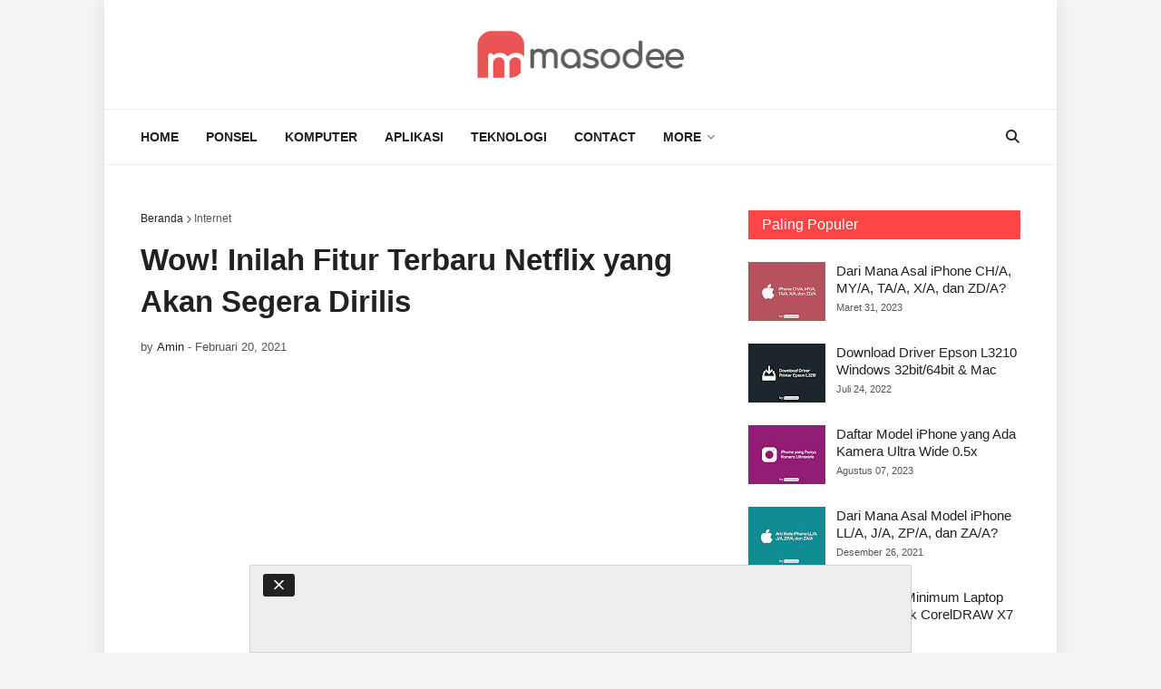

--- FILE ---
content_type: text/html; charset=utf-8
request_url: https://www.google.com/recaptcha/api2/aframe
body_size: 266
content:
<!DOCTYPE HTML><html><head><meta http-equiv="content-type" content="text/html; charset=UTF-8"></head><body><script nonce="B-d8NUUlhL9HcqVsiEvl3g">/** Anti-fraud and anti-abuse applications only. See google.com/recaptcha */ try{var clients={'sodar':'https://pagead2.googlesyndication.com/pagead/sodar?'};window.addEventListener("message",function(a){try{if(a.source===window.parent){var b=JSON.parse(a.data);var c=clients[b['id']];if(c){var d=document.createElement('img');d.src=c+b['params']+'&rc='+(localStorage.getItem("rc::a")?sessionStorage.getItem("rc::b"):"");window.document.body.appendChild(d);sessionStorage.setItem("rc::e",parseInt(sessionStorage.getItem("rc::e")||0)+1);localStorage.setItem("rc::h",'1765907530730');}}}catch(b){}});window.parent.postMessage("_grecaptcha_ready", "*");}catch(b){}</script></body></html>

--- FILE ---
content_type: application/javascript; charset=utf-8
request_url: https://fundingchoicesmessages.google.com/f/AGSKWxW7vOY1CwwRfCwiRvMNS-haoEpEi6eq0PC83zQXvSfPR0THHYAr87Zn5nqKDZDwKgNzDBo1HsmZeo86qjYSAczlvUgwmDFjE7IKkRwqvv4_XWZEfmC8CfruGAH4IsvmctQyCh_XH6vp-my0c8zBpRuOZurxQwxggrfCMDYui4-4fqwzaNHBDuncUHCy/__ad_view=_ad_leaderboard./top-ad-/AdsRotateNEW2right./ad_right_
body_size: -1291
content:
window['317b71b8-1735-46be-ba9e-f7f0502fdc57'] = true;